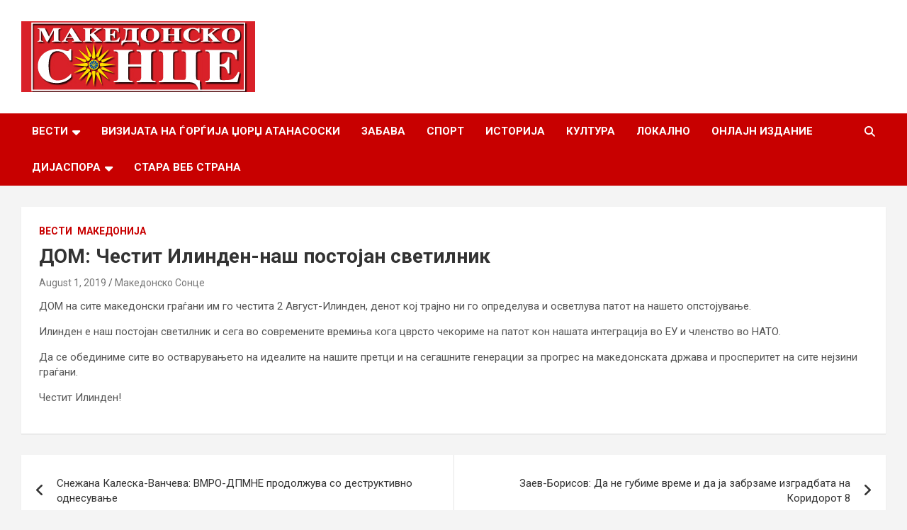

--- FILE ---
content_type: text/html; charset=UTF-8
request_url: http://makedonskosonce.com/27949/
body_size: 8263
content:
<!doctype html>
<html lang="en-US">
<head>
	<meta charset="UTF-8">
	<meta name="viewport" content="width=device-width, initial-scale=1, shrink-to-fit=no">
	<link rel="profile" href="https://gmpg.org/xfn/11">

	<title>ДОМ: Честит Илинден-наш постојан светилник</title>
<meta name='robots' content='max-image-preview:large' />
<link rel='dns-prefetch' href='//fonts.googleapis.com' />
<link rel="alternate" type="application/rss+xml" title=" &raquo; Feed" href="http://makedonskosonce.com/feed/" />
<script type="text/javascript">
/* <![CDATA[ */
window._wpemojiSettings = {"baseUrl":"https:\/\/s.w.org\/images\/core\/emoji\/14.0.0\/72x72\/","ext":".png","svgUrl":"https:\/\/s.w.org\/images\/core\/emoji\/14.0.0\/svg\/","svgExt":".svg","source":{"concatemoji":"http:\/\/makedonskosonce.com\/wp-includes\/js\/wp-emoji-release.min.js?ver=6.4.1"}};
/*! This file is auto-generated */
!function(i,n){var o,s,e;function c(e){try{var t={supportTests:e,timestamp:(new Date).valueOf()};sessionStorage.setItem(o,JSON.stringify(t))}catch(e){}}function p(e,t,n){e.clearRect(0,0,e.canvas.width,e.canvas.height),e.fillText(t,0,0);var t=new Uint32Array(e.getImageData(0,0,e.canvas.width,e.canvas.height).data),r=(e.clearRect(0,0,e.canvas.width,e.canvas.height),e.fillText(n,0,0),new Uint32Array(e.getImageData(0,0,e.canvas.width,e.canvas.height).data));return t.every(function(e,t){return e===r[t]})}function u(e,t,n){switch(t){case"flag":return n(e,"\ud83c\udff3\ufe0f\u200d\u26a7\ufe0f","\ud83c\udff3\ufe0f\u200b\u26a7\ufe0f")?!1:!n(e,"\ud83c\uddfa\ud83c\uddf3","\ud83c\uddfa\u200b\ud83c\uddf3")&&!n(e,"\ud83c\udff4\udb40\udc67\udb40\udc62\udb40\udc65\udb40\udc6e\udb40\udc67\udb40\udc7f","\ud83c\udff4\u200b\udb40\udc67\u200b\udb40\udc62\u200b\udb40\udc65\u200b\udb40\udc6e\u200b\udb40\udc67\u200b\udb40\udc7f");case"emoji":return!n(e,"\ud83e\udef1\ud83c\udffb\u200d\ud83e\udef2\ud83c\udfff","\ud83e\udef1\ud83c\udffb\u200b\ud83e\udef2\ud83c\udfff")}return!1}function f(e,t,n){var r="undefined"!=typeof WorkerGlobalScope&&self instanceof WorkerGlobalScope?new OffscreenCanvas(300,150):i.createElement("canvas"),a=r.getContext("2d",{willReadFrequently:!0}),o=(a.textBaseline="top",a.font="600 32px Arial",{});return e.forEach(function(e){o[e]=t(a,e,n)}),o}function t(e){var t=i.createElement("script");t.src=e,t.defer=!0,i.head.appendChild(t)}"undefined"!=typeof Promise&&(o="wpEmojiSettingsSupports",s=["flag","emoji"],n.supports={everything:!0,everythingExceptFlag:!0},e=new Promise(function(e){i.addEventListener("DOMContentLoaded",e,{once:!0})}),new Promise(function(t){var n=function(){try{var e=JSON.parse(sessionStorage.getItem(o));if("object"==typeof e&&"number"==typeof e.timestamp&&(new Date).valueOf()<e.timestamp+604800&&"object"==typeof e.supportTests)return e.supportTests}catch(e){}return null}();if(!n){if("undefined"!=typeof Worker&&"undefined"!=typeof OffscreenCanvas&&"undefined"!=typeof URL&&URL.createObjectURL&&"undefined"!=typeof Blob)try{var e="postMessage("+f.toString()+"("+[JSON.stringify(s),u.toString(),p.toString()].join(",")+"));",r=new Blob([e],{type:"text/javascript"}),a=new Worker(URL.createObjectURL(r),{name:"wpTestEmojiSupports"});return void(a.onmessage=function(e){c(n=e.data),a.terminate(),t(n)})}catch(e){}c(n=f(s,u,p))}t(n)}).then(function(e){for(var t in e)n.supports[t]=e[t],n.supports.everything=n.supports.everything&&n.supports[t],"flag"!==t&&(n.supports.everythingExceptFlag=n.supports.everythingExceptFlag&&n.supports[t]);n.supports.everythingExceptFlag=n.supports.everythingExceptFlag&&!n.supports.flag,n.DOMReady=!1,n.readyCallback=function(){n.DOMReady=!0}}).then(function(){return e}).then(function(){var e;n.supports.everything||(n.readyCallback(),(e=n.source||{}).concatemoji?t(e.concatemoji):e.wpemoji&&e.twemoji&&(t(e.twemoji),t(e.wpemoji)))}))}((window,document),window._wpemojiSettings);
/* ]]> */
</script>
<style id='wp-emoji-styles-inline-css' type='text/css'>

	img.wp-smiley, img.emoji {
		display: inline !important;
		border: none !important;
		box-shadow: none !important;
		height: 1em !important;
		width: 1em !important;
		margin: 0 0.07em !important;
		vertical-align: -0.1em !important;
		background: none !important;
		padding: 0 !important;
	}
</style>
<link rel='stylesheet' id='wp-block-library-css' href='http://makedonskosonce.com/wp-includes/css/dist/block-library/style.min.css?ver=6.4.1' type='text/css' media='all' />
<style id='classic-theme-styles-inline-css' type='text/css'>
/*! This file is auto-generated */
.wp-block-button__link{color:#fff;background-color:#32373c;border-radius:9999px;box-shadow:none;text-decoration:none;padding:calc(.667em + 2px) calc(1.333em + 2px);font-size:1.125em}.wp-block-file__button{background:#32373c;color:#fff;text-decoration:none}
</style>
<style id='global-styles-inline-css' type='text/css'>
body{--wp--preset--color--black: #000000;--wp--preset--color--cyan-bluish-gray: #abb8c3;--wp--preset--color--white: #ffffff;--wp--preset--color--pale-pink: #f78da7;--wp--preset--color--vivid-red: #cf2e2e;--wp--preset--color--luminous-vivid-orange: #ff6900;--wp--preset--color--luminous-vivid-amber: #fcb900;--wp--preset--color--light-green-cyan: #7bdcb5;--wp--preset--color--vivid-green-cyan: #00d084;--wp--preset--color--pale-cyan-blue: #8ed1fc;--wp--preset--color--vivid-cyan-blue: #0693e3;--wp--preset--color--vivid-purple: #9b51e0;--wp--preset--gradient--vivid-cyan-blue-to-vivid-purple: linear-gradient(135deg,rgba(6,147,227,1) 0%,rgb(155,81,224) 100%);--wp--preset--gradient--light-green-cyan-to-vivid-green-cyan: linear-gradient(135deg,rgb(122,220,180) 0%,rgb(0,208,130) 100%);--wp--preset--gradient--luminous-vivid-amber-to-luminous-vivid-orange: linear-gradient(135deg,rgba(252,185,0,1) 0%,rgba(255,105,0,1) 100%);--wp--preset--gradient--luminous-vivid-orange-to-vivid-red: linear-gradient(135deg,rgba(255,105,0,1) 0%,rgb(207,46,46) 100%);--wp--preset--gradient--very-light-gray-to-cyan-bluish-gray: linear-gradient(135deg,rgb(238,238,238) 0%,rgb(169,184,195) 100%);--wp--preset--gradient--cool-to-warm-spectrum: linear-gradient(135deg,rgb(74,234,220) 0%,rgb(151,120,209) 20%,rgb(207,42,186) 40%,rgb(238,44,130) 60%,rgb(251,105,98) 80%,rgb(254,248,76) 100%);--wp--preset--gradient--blush-light-purple: linear-gradient(135deg,rgb(255,206,236) 0%,rgb(152,150,240) 100%);--wp--preset--gradient--blush-bordeaux: linear-gradient(135deg,rgb(254,205,165) 0%,rgb(254,45,45) 50%,rgb(107,0,62) 100%);--wp--preset--gradient--luminous-dusk: linear-gradient(135deg,rgb(255,203,112) 0%,rgb(199,81,192) 50%,rgb(65,88,208) 100%);--wp--preset--gradient--pale-ocean: linear-gradient(135deg,rgb(255,245,203) 0%,rgb(182,227,212) 50%,rgb(51,167,181) 100%);--wp--preset--gradient--electric-grass: linear-gradient(135deg,rgb(202,248,128) 0%,rgb(113,206,126) 100%);--wp--preset--gradient--midnight: linear-gradient(135deg,rgb(2,3,129) 0%,rgb(40,116,252) 100%);--wp--preset--font-size--small: 13px;--wp--preset--font-size--medium: 20px;--wp--preset--font-size--large: 36px;--wp--preset--font-size--x-large: 42px;--wp--preset--spacing--20: 0.44rem;--wp--preset--spacing--30: 0.67rem;--wp--preset--spacing--40: 1rem;--wp--preset--spacing--50: 1.5rem;--wp--preset--spacing--60: 2.25rem;--wp--preset--spacing--70: 3.38rem;--wp--preset--spacing--80: 5.06rem;--wp--preset--shadow--natural: 6px 6px 9px rgba(0, 0, 0, 0.2);--wp--preset--shadow--deep: 12px 12px 50px rgba(0, 0, 0, 0.4);--wp--preset--shadow--sharp: 6px 6px 0px rgba(0, 0, 0, 0.2);--wp--preset--shadow--outlined: 6px 6px 0px -3px rgba(255, 255, 255, 1), 6px 6px rgba(0, 0, 0, 1);--wp--preset--shadow--crisp: 6px 6px 0px rgba(0, 0, 0, 1);}:where(.is-layout-flex){gap: 0.5em;}:where(.is-layout-grid){gap: 0.5em;}body .is-layout-flow > .alignleft{float: left;margin-inline-start: 0;margin-inline-end: 2em;}body .is-layout-flow > .alignright{float: right;margin-inline-start: 2em;margin-inline-end: 0;}body .is-layout-flow > .aligncenter{margin-left: auto !important;margin-right: auto !important;}body .is-layout-constrained > .alignleft{float: left;margin-inline-start: 0;margin-inline-end: 2em;}body .is-layout-constrained > .alignright{float: right;margin-inline-start: 2em;margin-inline-end: 0;}body .is-layout-constrained > .aligncenter{margin-left: auto !important;margin-right: auto !important;}body .is-layout-constrained > :where(:not(.alignleft):not(.alignright):not(.alignfull)){max-width: var(--wp--style--global--content-size);margin-left: auto !important;margin-right: auto !important;}body .is-layout-constrained > .alignwide{max-width: var(--wp--style--global--wide-size);}body .is-layout-flex{display: flex;}body .is-layout-flex{flex-wrap: wrap;align-items: center;}body .is-layout-flex > *{margin: 0;}body .is-layout-grid{display: grid;}body .is-layout-grid > *{margin: 0;}:where(.wp-block-columns.is-layout-flex){gap: 2em;}:where(.wp-block-columns.is-layout-grid){gap: 2em;}:where(.wp-block-post-template.is-layout-flex){gap: 1.25em;}:where(.wp-block-post-template.is-layout-grid){gap: 1.25em;}.has-black-color{color: var(--wp--preset--color--black) !important;}.has-cyan-bluish-gray-color{color: var(--wp--preset--color--cyan-bluish-gray) !important;}.has-white-color{color: var(--wp--preset--color--white) !important;}.has-pale-pink-color{color: var(--wp--preset--color--pale-pink) !important;}.has-vivid-red-color{color: var(--wp--preset--color--vivid-red) !important;}.has-luminous-vivid-orange-color{color: var(--wp--preset--color--luminous-vivid-orange) !important;}.has-luminous-vivid-amber-color{color: var(--wp--preset--color--luminous-vivid-amber) !important;}.has-light-green-cyan-color{color: var(--wp--preset--color--light-green-cyan) !important;}.has-vivid-green-cyan-color{color: var(--wp--preset--color--vivid-green-cyan) !important;}.has-pale-cyan-blue-color{color: var(--wp--preset--color--pale-cyan-blue) !important;}.has-vivid-cyan-blue-color{color: var(--wp--preset--color--vivid-cyan-blue) !important;}.has-vivid-purple-color{color: var(--wp--preset--color--vivid-purple) !important;}.has-black-background-color{background-color: var(--wp--preset--color--black) !important;}.has-cyan-bluish-gray-background-color{background-color: var(--wp--preset--color--cyan-bluish-gray) !important;}.has-white-background-color{background-color: var(--wp--preset--color--white) !important;}.has-pale-pink-background-color{background-color: var(--wp--preset--color--pale-pink) !important;}.has-vivid-red-background-color{background-color: var(--wp--preset--color--vivid-red) !important;}.has-luminous-vivid-orange-background-color{background-color: var(--wp--preset--color--luminous-vivid-orange) !important;}.has-luminous-vivid-amber-background-color{background-color: var(--wp--preset--color--luminous-vivid-amber) !important;}.has-light-green-cyan-background-color{background-color: var(--wp--preset--color--light-green-cyan) !important;}.has-vivid-green-cyan-background-color{background-color: var(--wp--preset--color--vivid-green-cyan) !important;}.has-pale-cyan-blue-background-color{background-color: var(--wp--preset--color--pale-cyan-blue) !important;}.has-vivid-cyan-blue-background-color{background-color: var(--wp--preset--color--vivid-cyan-blue) !important;}.has-vivid-purple-background-color{background-color: var(--wp--preset--color--vivid-purple) !important;}.has-black-border-color{border-color: var(--wp--preset--color--black) !important;}.has-cyan-bluish-gray-border-color{border-color: var(--wp--preset--color--cyan-bluish-gray) !important;}.has-white-border-color{border-color: var(--wp--preset--color--white) !important;}.has-pale-pink-border-color{border-color: var(--wp--preset--color--pale-pink) !important;}.has-vivid-red-border-color{border-color: var(--wp--preset--color--vivid-red) !important;}.has-luminous-vivid-orange-border-color{border-color: var(--wp--preset--color--luminous-vivid-orange) !important;}.has-luminous-vivid-amber-border-color{border-color: var(--wp--preset--color--luminous-vivid-amber) !important;}.has-light-green-cyan-border-color{border-color: var(--wp--preset--color--light-green-cyan) !important;}.has-vivid-green-cyan-border-color{border-color: var(--wp--preset--color--vivid-green-cyan) !important;}.has-pale-cyan-blue-border-color{border-color: var(--wp--preset--color--pale-cyan-blue) !important;}.has-vivid-cyan-blue-border-color{border-color: var(--wp--preset--color--vivid-cyan-blue) !important;}.has-vivid-purple-border-color{border-color: var(--wp--preset--color--vivid-purple) !important;}.has-vivid-cyan-blue-to-vivid-purple-gradient-background{background: var(--wp--preset--gradient--vivid-cyan-blue-to-vivid-purple) !important;}.has-light-green-cyan-to-vivid-green-cyan-gradient-background{background: var(--wp--preset--gradient--light-green-cyan-to-vivid-green-cyan) !important;}.has-luminous-vivid-amber-to-luminous-vivid-orange-gradient-background{background: var(--wp--preset--gradient--luminous-vivid-amber-to-luminous-vivid-orange) !important;}.has-luminous-vivid-orange-to-vivid-red-gradient-background{background: var(--wp--preset--gradient--luminous-vivid-orange-to-vivid-red) !important;}.has-very-light-gray-to-cyan-bluish-gray-gradient-background{background: var(--wp--preset--gradient--very-light-gray-to-cyan-bluish-gray) !important;}.has-cool-to-warm-spectrum-gradient-background{background: var(--wp--preset--gradient--cool-to-warm-spectrum) !important;}.has-blush-light-purple-gradient-background{background: var(--wp--preset--gradient--blush-light-purple) !important;}.has-blush-bordeaux-gradient-background{background: var(--wp--preset--gradient--blush-bordeaux) !important;}.has-luminous-dusk-gradient-background{background: var(--wp--preset--gradient--luminous-dusk) !important;}.has-pale-ocean-gradient-background{background: var(--wp--preset--gradient--pale-ocean) !important;}.has-electric-grass-gradient-background{background: var(--wp--preset--gradient--electric-grass) !important;}.has-midnight-gradient-background{background: var(--wp--preset--gradient--midnight) !important;}.has-small-font-size{font-size: var(--wp--preset--font-size--small) !important;}.has-medium-font-size{font-size: var(--wp--preset--font-size--medium) !important;}.has-large-font-size{font-size: var(--wp--preset--font-size--large) !important;}.has-x-large-font-size{font-size: var(--wp--preset--font-size--x-large) !important;}
.wp-block-navigation a:where(:not(.wp-element-button)){color: inherit;}
:where(.wp-block-post-template.is-layout-flex){gap: 1.25em;}:where(.wp-block-post-template.is-layout-grid){gap: 1.25em;}
:where(.wp-block-columns.is-layout-flex){gap: 2em;}:where(.wp-block-columns.is-layout-grid){gap: 2em;}
.wp-block-pullquote{font-size: 1.5em;line-height: 1.6;}
</style>
<link rel='stylesheet' id='bootstrap-style-css' href='http://makedonskosonce.com/wp-content/themes/newscard/assets/library/bootstrap/css/bootstrap.min.css?ver=4.0.0' type='text/css' media='all' />
<link rel='stylesheet' id='font-awesome-style-css' href='http://makedonskosonce.com/wp-content/themes/newscard/assets/library/font-awesome/css/all.min.css?ver=6.4.1' type='text/css' media='all' />
<link rel='stylesheet' id='newscard-google-fonts-css' href='//fonts.googleapis.com/css?family=Roboto%3A100%2C300%2C300i%2C400%2C400i%2C500%2C500i%2C700%2C700i&#038;ver=6.4.1' type='text/css' media='all' />
<link rel='stylesheet' id='newscard-style-css' href='http://makedonskosonce.com/wp-content/themes/newscard/style.css?ver=6.4.1' type='text/css' media='all' />
<script type="text/javascript" src="http://makedonskosonce.com/wp-includes/js/jquery/jquery.min.js?ver=3.7.1" id="jquery-core-js"></script>
<script type="text/javascript" src="http://makedonskosonce.com/wp-includes/js/jquery/jquery-migrate.min.js?ver=3.4.1" id="jquery-migrate-js"></script>
<!--[if lt IE 9]>
<script type="text/javascript" src="http://makedonskosonce.com/wp-content/themes/newscard/assets/js/html5.js?ver=3.7.3" id="html5-js"></script>
<![endif]-->
<link rel="https://api.w.org/" href="http://makedonskosonce.com/wp-json/" /><link rel="alternate" type="application/json" href="http://makedonskosonce.com/wp-json/wp/v2/posts/27949" /><link rel="EditURI" type="application/rsd+xml" title="RSD" href="http://makedonskosonce.com/xmlrpc.php?rsd" />
<meta name="generator" content="WordPress 6.4.1" />
<link rel="canonical" href="http://makedonskosonce.com/27949/" />
<link rel='shortlink' href='http://makedonskosonce.com/?p=27949' />
<link rel="alternate" type="application/json+oembed" href="http://makedonskosonce.com/wp-json/oembed/1.0/embed?url=http%3A%2F%2Fmakedonskosonce.com%2F27949%2F" />
<link rel="alternate" type="text/xml+oembed" href="http://makedonskosonce.com/wp-json/oembed/1.0/embed?url=http%3A%2F%2Fmakedonskosonce.com%2F27949%2F&#038;format=xml" />
<link rel="icon" href="http://makedonskosonce.com/wp-content/uploads/2023/11/2112.png" sizes="32x32" />
<link rel="icon" href="http://makedonskosonce.com/wp-content/uploads/2023/11/2112.png" sizes="192x192" />
<link rel="apple-touch-icon" href="http://makedonskosonce.com/wp-content/uploads/2023/11/2112.png" />
<meta name="msapplication-TileImage" content="http://makedonskosonce.com/wp-content/uploads/2023/11/2112.png" />
</head>

<body class="post-template-default single single-post postid-27949 single-format-standard wp-custom-logo theme-body entry-title-ellipsis">

<div id="page" class="site">
	<a class="skip-link screen-reader-text" href="#content">Skip to content</a>
	
	<header id="masthead" class="site-header">
				<nav class="navbar navbar-expand-lg d-block">
			<div class="navbar-head" >
				<div class="container">
					<div class="row navbar-head-row align-items-center">
						<div class="col-lg-4">
							<div class="site-branding navbar-brand">
								<a href="http://makedonskosonce.com/" class="custom-logo-link" rel="home"><img width="330" height="100" src="http://makedonskosonce.com/wp-content/uploads/2023/11/mk_sonce.jpg" class="custom-logo" alt="" decoding="async" srcset="http://makedonskosonce.com/wp-content/uploads/2023/11/mk_sonce.jpg 330w, http://makedonskosonce.com/wp-content/uploads/2023/11/mk_sonce-300x91.jpg 300w, http://makedonskosonce.com/wp-content/uploads/2023/11/mk_sonce-320x97.jpg 320w" sizes="(max-width: 330px) 100vw, 330px" /></a>									<h2 class="site-title"><a href="http://makedonskosonce.com/" rel="home"></a></h2>
															</div><!-- .site-branding .navbar-brand -->
						</div>
											</div><!-- .row -->
				</div><!-- .container -->
			</div><!-- .navbar-head -->
			<div class="navigation-bar">
				<div class="navigation-bar-top">
					<div class="container">
						<button class="navbar-toggler menu-toggle" type="button" data-toggle="collapse" data-target="#navbarCollapse" aria-controls="navbarCollapse" aria-expanded="false" aria-label="Toggle navigation"></button>
						<span class="search-toggle"></span>
					</div><!-- .container -->
					<div class="search-bar">
						<div class="container">
							<div class="search-block off">
								<form action="http://makedonskosonce.com/" method="get" class="search-form">
	<label class="assistive-text"> Search </label>
	<div class="input-group">
		<input type="search" value="" placeholder="Search" class="form-control s" name="s">
		<div class="input-group-prepend">
			<button class="btn btn-theme">Search</button>
		</div>
	</div>
</form><!-- .search-form -->
							</div><!-- .search-box -->
						</div><!-- .container -->
					</div><!-- .search-bar -->
				</div><!-- .navigation-bar-top -->
				<div class="navbar-main">
					<div class="container">
						<div class="collapse navbar-collapse" id="navbarCollapse">
							<div id="site-navigation" class="main-navigation nav-uppercase" role="navigation">
								<ul class="nav-menu navbar-nav d-lg-block"><li id="menu-item-7" class="menu-item menu-item-type-taxonomy menu-item-object-category current-post-ancestor current-menu-parent current-post-parent menu-item-has-children menu-item-7"><a href="http://makedonskosonce.com/category/%d0%b2%d0%b5%d1%81%d1%82%d0%b8/">Вести</a>
<ul class="sub-menu">
	<li id="menu-item-8" class="menu-item menu-item-type-taxonomy menu-item-object-category current-post-ancestor current-menu-parent current-post-parent menu-item-8"><a href="http://makedonskosonce.com/category/%d0%b2%d0%b5%d1%81%d1%82%d0%b8/%d0%bc%d0%b0%d0%ba%d0%b5%d0%b4%d0%be%d0%bd%d0%b8%d1%98%d0%b0/">Македонија</a></li>
	<li id="menu-item-9" class="menu-item menu-item-type-taxonomy menu-item-object-category menu-item-9"><a href="http://makedonskosonce.com/category/%d0%b2%d0%b5%d1%81%d1%82%d0%b8/%d1%81%d0%b2%d0%b5%d1%82/">Свет</a></li>
</ul>
</li>
<li id="menu-item-8637" class="menu-item menu-item-type-post_type menu-item-object-page menu-item-8637"><a href="http://makedonskosonce.com/%d1%81%d0%b5%d1%80%d0%b8%d1%98%d0%b0%d0%bb-%d1%93%d0%b0/">Визијата на Ѓорѓија Џорџ Атанасоски</a></li>
<li id="menu-item-11" class="menu-item menu-item-type-taxonomy menu-item-object-category menu-item-11"><a href="http://makedonskosonce.com/category/%d0%b7%d0%b0%d0%b1%d0%b0%d0%b2%d0%b0/">Забава</a></li>
<li id="menu-item-14" class="menu-item menu-item-type-taxonomy menu-item-object-category menu-item-14"><a href="http://makedonskosonce.com/category/%d1%81%d0%bf%d0%be%d1%80%d1%82/">Спорт</a></li>
<li id="menu-item-12" class="menu-item menu-item-type-taxonomy menu-item-object-category menu-item-12"><a href="http://makedonskosonce.com/category/%d0%b8%d1%81%d1%82%d0%be%d1%80%d0%b8%d1%98%d0%b0/">Историја</a></li>
<li id="menu-item-13" class="menu-item menu-item-type-taxonomy menu-item-object-category menu-item-13"><a href="http://makedonskosonce.com/category/%d0%ba%d1%83%d0%bb%d1%82%d1%83%d1%80%d0%b0/">Култура</a></li>
<li id="menu-item-20793" class="menu-item menu-item-type-taxonomy menu-item-object-category menu-item-20793"><a href="http://makedonskosonce.com/category/%d0%bb%d0%be%d0%ba%d0%b0%d0%bb%d0%bd%d0%be/">Локално</a></li>
<li id="menu-item-561" class="menu-item menu-item-type-post_type menu-item-object-page menu-item-561"><a href="http://makedonskosonce.com/553-2/">Онлајн Издание</a></li>
<li id="menu-item-9864" class="menu-item menu-item-type-post_type menu-item-object-page menu-item-has-children menu-item-9864"><a href="http://makedonskosonce.com/%d0%b4%d0%b8%d1%98%d0%b0%d1%81%d0%bf%d0%be%d1%80%d0%b0/">Дијаспора</a>
<ul class="sub-menu">
	<li id="menu-item-9846" class="menu-item menu-item-type-post_type menu-item-object-page menu-item-has-children menu-item-9846"><a href="http://makedonskosonce.com/%d0%b4%d0%b8%d1%98%d0%b0%d1%81%d0%bf%d0%be%d1%80%d0%b0-2/">Македонска Православна Црква  – ОА</a>
	<ul class="sub-menu">
		<li id="menu-item-10540" class="menu-item menu-item-type-post_type menu-item-object-page menu-item-10540"><a href="http://makedonskosonce.com/%d0%b5%d0%bf%d0%b0%d1%80%d1%85%d0%b8%d0%b8-2/">Епархии</a></li>
		<li id="menu-item-10535" class="menu-item menu-item-type-taxonomy menu-item-object-category menu-item-10535"><a href="http://makedonskosonce.com/category/%d0%bd%d0%b0%d1%81%d1%82%d0%b0%d0%bd%d0%b8/">Верски настани и актуелности</a></li>
	</ul>
</li>
	<li id="menu-item-9865" class="menu-item menu-item-type-taxonomy menu-item-object-category menu-item-9865"><a href="http://makedonskosonce.com/category/%d0%b4%d0%b8%d1%98%d0%b0%d1%81%d0%bf%d0%be%d1%80%d0%b0/%d0%b0%d0%ba%d1%82%d1%83%d0%b5%d0%bb%d0%bd%d0%be%d1%81%d1%82%d0%b8-%d0%b8-%d0%bd%d0%b0%d1%81%d1%82%d0%b0%d0%bd%d0%b8/">Случувања во дијаспората</a></li>
	<li id="menu-item-12132" class="menu-item menu-item-type-post_type menu-item-object-page menu-item-12132"><a href="http://makedonskosonce.com/%d0%b4%d0%b8%d1%98%d0%b0%d1%81%d0%bf%d0%be%d1%80%d0%b0/%d0%b4%d0%b8%d1%98%d0%b0%d1%81%d0%bf%d0%be%d1%80%d0%b0-2-2/">Македонски организации низ светот</a></li>
	<li id="menu-item-9866" class="menu-item menu-item-type-taxonomy menu-item-object-category menu-item-9866"><a href="http://makedonskosonce.com/category/%d0%b4%d0%b8%d1%98%d0%b0%d1%81%d0%bf%d0%be%d1%80%d0%b0/%d1%83%d1%81%d0%bf%d0%b5%d1%88%d0%bd%d0%b8-%d0%bc%d0%b0%d0%ba%d0%b5%d0%b4%d0%be%d0%bd%d1%86%d0%b8/">Успешни Македонци во светот</a></li>
</ul>
</li>
<li id="menu-item-1387" class="menu-item menu-item-type-custom menu-item-object-custom menu-item-1387"><a href="http://makedonskosonce.com/old.makedonskosonce.com/index.html">Стара веб страна</a></li>
</ul>							</div><!-- #site-navigation .main-navigation -->
						</div><!-- .navbar-collapse -->
						<div class="nav-search">
							<span class="search-toggle"></span>
						</div><!-- .nav-search -->
					</div><!-- .container -->
				</div><!-- .navbar-main -->
			</div><!-- .navigation-bar -->
		</nav><!-- .navbar -->

		
		
			</header><!-- #masthead -->
	<div id="content" class="site-content ">
		<div class="container">
							<div class="row justify-content-center site-content-row">
			<div id="primary" class="col-lg-12 content-area">		<main id="main" class="site-main">

				<div class="post-27949 post type-post status-publish format-standard has-post-thumbnail hentry category-2 category-3">

		
				<div class="entry-meta category-meta">
					<div class="cat-links"><a href="http://makedonskosonce.com/category/%d0%b2%d0%b5%d1%81%d1%82%d0%b8/" rel="category tag">Вести</a> <a href="http://makedonskosonce.com/category/%d0%b2%d0%b5%d1%81%d1%82%d0%b8/%d0%bc%d0%b0%d0%ba%d0%b5%d0%b4%d0%be%d0%bd%d0%b8%d1%98%d0%b0/" rel="category tag">Македонија</a></div>
				</div><!-- .entry-meta -->

			
					<header class="entry-header">
				<h1 class="entry-title">ДОМ: Честит Илинден-наш постојан светилник</h1>
									<div class="entry-meta">
						<div class="date"><a href="http://makedonskosonce.com/27949/" title="ДОМ: Честит Илинден-наш постојан светилник">August 1, 2019</a> </div> <div class="by-author vcard author"><a href="http://makedonskosonce.com/author/boskowsky/">Македонско Сонце</a> </div>											</div><!-- .entry-meta -->
								</header>
				<div class="entry-content">
			<p>ДОМ на сите македонски граѓани им го честита 2 Август-Илинден, денот кој трајно ни го определува и осветлува патот на нашето опстојување.</p>
<p>Илинден е наш постојан светилник и сега во современите времиња кога цврсто чекориме на патот кон нашата интеграција во ЕУ и членство во НАТО.</p>
<p>Да се обединиме сите во остварувањето на идеалите на нашите претци и на сегашните генерации за прогрес на македонската држава и просперитет на сите нејзини граѓани.</p>
<p>Честит Илинден!</p>
		</div><!-- entry-content -->

			</div><!-- .post-27949 -->

	<nav class="navigation post-navigation" aria-label="Posts">
		<h2 class="screen-reader-text">Post navigation</h2>
		<div class="nav-links"><div class="nav-previous"><a href="http://makedonskosonce.com/27946/" rel="prev">Снежана Калеска-Ванчева: ВМРО-ДПМНЕ продолжува со деструктивно однесување</a></div><div class="nav-next"><a href="http://makedonskosonce.com/27952/" rel="next">Заев-Борисов: Да не губиме време и да ја забрзаме изградбата на Коридорот 8</a></div></div>
	</nav>
		</main><!-- #main -->
	</div><!-- #primary -->

					</div><!-- row -->
		</div><!-- .container -->
	</div><!-- #content .site-content-->
	<footer id="colophon" class="site-footer" role="contentinfo">
		
			<div class="container">
				<section class="featured-stories">
								<h3 class="stories-title">
									<a href="http://makedonskosonce.com/category/%d0%b2%d0%b5%d1%81%d1%82%d0%b8/%d1%81%d0%b2%d0%b5%d1%82/">Не пропуштајте</a>
							</h3>
							<div class="row gutter-parent-14">
													<div class="col-sm-6 col-lg-3">
								<div class="post-boxed">
																			<div class="post-img-wrap">
											<div class="featured-post-img">
												<a href="http://makedonskosonce.com/78380/" class="post-img" style="background-image: url('http://makedonskosonce.com/wp-content/uploads/2025/08/zelen.webp');"></a>
											</div>
											<div class="entry-meta category-meta">
												<div class="cat-links"><a href="http://makedonskosonce.com/category/%d0%b2%d0%b5%d1%81%d1%82%d0%b8/%d1%81%d0%b2%d0%b5%d1%82/" rel="category tag">Свет</a></div>
											</div><!-- .entry-meta -->
										</div><!-- .post-img-wrap -->
																		<div class="post-content">
																				<h3 class="entry-title"><a href="http://makedonskosonce.com/78380/">Зеленски на Х: Историска е одлуката на САД да се обиде да обезбеди безбедносни гаранции за Украина</a></h3>																					<div class="entry-meta">
												<div class="date"><a href="http://makedonskosonce.com/78380/" title="Зеленски на Х: Историска е одлуката на САД да се обиде да обезбеди безбедносни гаранции за Украина">August 18, 2025</a> </div> <div class="by-author vcard author"><a href="http://makedonskosonce.com/author/boskowsky/">Македонско Сонце</a> </div>											</div>
																			</div><!-- .post-content -->
								</div><!-- .post-boxed -->
							</div><!-- .col-sm-6 .col-lg-3 -->
													<div class="col-sm-6 col-lg-3">
								<div class="post-boxed">
																			<div class="post-img-wrap">
											<div class="featured-post-img">
												<a href="http://makedonskosonce.com/78377/" class="post-img" style="background-image: url('http://makedonskosonce.com/wp-content/uploads/2025/08/svet4.webp');"></a>
											</div>
											<div class="entry-meta category-meta">
												<div class="cat-links"><a href="http://makedonskosonce.com/category/%d0%b2%d0%b5%d1%81%d1%82%d0%b8/%d1%81%d0%b2%d0%b5%d1%82/" rel="category tag">Свет</a></div>
											</div><!-- .entry-meta -->
										</div><!-- .post-img-wrap -->
																		<div class="post-content">
																				<h3 class="entry-title"><a href="http://makedonskosonce.com/78377/">Виткоф: Путин за првпат се согласи на безбедносни гаранции за Украина</a></h3>																					<div class="entry-meta">
												<div class="date"><a href="http://makedonskosonce.com/78377/" title="Виткоф: Путин за првпат се согласи на безбедносни гаранции за Украина">August 18, 2025</a> </div> <div class="by-author vcard author"><a href="http://makedonskosonce.com/author/boskowsky/">Македонско Сонце</a> </div>											</div>
																			</div><!-- .post-content -->
								</div><!-- .post-boxed -->
							</div><!-- .col-sm-6 .col-lg-3 -->
													<div class="col-sm-6 col-lg-3">
								<div class="post-boxed">
																			<div class="post-img-wrap">
											<div class="featured-post-img">
												<a href="http://makedonskosonce.com/78374/" class="post-img" style="background-image: url('http://makedonskosonce.com/wp-content/uploads/2025/08/svet3.webp');"></a>
											</div>
											<div class="entry-meta category-meta">
												<div class="cat-links"><a href="http://makedonskosonce.com/category/%d0%b2%d0%b5%d1%81%d1%82%d0%b8/%d1%81%d0%b2%d0%b5%d1%82/" rel="category tag">Свет</a></div>
											</div><!-- .entry-meta -->
										</div><!-- .post-img-wrap -->
																		<div class="post-content">
																				<h3 class="entry-title"><a href="http://makedonskosonce.com/78374/">Фон дер Лајен и Зеленски од Брисел: Важно е војната да запре, а Украина да добие безбедносни гаранции</a></h3>																					<div class="entry-meta">
												<div class="date"><a href="http://makedonskosonce.com/78374/" title="Фон дер Лајен и Зеленски од Брисел: Важно е војната да запре, а Украина да добие безбедносни гаранции">August 18, 2025</a> </div> <div class="by-author vcard author"><a href="http://makedonskosonce.com/author/boskowsky/">Македонско Сонце</a> </div>											</div>
																			</div><!-- .post-content -->
								</div><!-- .post-boxed -->
							</div><!-- .col-sm-6 .col-lg-3 -->
													<div class="col-sm-6 col-lg-3">
								<div class="post-boxed">
																			<div class="post-img-wrap">
											<div class="featured-post-img">
												<a href="http://makedonskosonce.com/78371/" class="post-img" style="background-image: url('http://makedonskosonce.com/wp-content/uploads/2025/08/svet2.webp');"></a>
											</div>
											<div class="entry-meta category-meta">
												<div class="cat-links"><a href="http://makedonskosonce.com/category/%d0%b2%d0%b5%d1%81%d1%82%d0%b8/%d1%81%d0%b2%d0%b5%d1%82/" rel="category tag">Свет</a></div>
											</div><!-- .entry-meta -->
										</div><!-- .post-img-wrap -->
																		<div class="post-content">
																				<h3 class="entry-title"><a href="http://makedonskosonce.com/78371/">Русија ликува по Самитот на Трамп, а Путин наводно ги бара Доњецк и Луганск</a></h3>																					<div class="entry-meta">
												<div class="date"><a href="http://makedonskosonce.com/78371/" title="Русија ликува по Самитот на Трамп, а Путин наводно ги бара Доњецк и Луганск">August 18, 2025</a> </div> <div class="by-author vcard author"><a href="http://makedonskosonce.com/author/boskowsky/">Македонско Сонце</a> </div>											</div>
																			</div><!-- .post-content -->
								</div><!-- .post-boxed -->
							</div><!-- .col-sm-6 .col-lg-3 -->
											</div><!-- .row -->
				</section><!-- .featured-stories -->
			</div><!-- .container -->
		
				<div class="site-info">
			<div class="container">
				<div class="row">
										<div class="copyright col-lg order-lg-1 text-lg-left">
						<div class="theme-link">
							Copyright &copy; 2026 <a href="http://makedonskosonce.com/" title="" ></a></div><div class="author-link">Theme by: <a href="https://www.themehorse.com" target="_blank" rel="noopener noreferrer" title="Theme Horse" >Theme Horse</a></div><div class="wp-link">Proudly Powered by: <a href="http://wordpress.org/" target="_blank" rel="noopener noreferrer" title="WordPress">WordPress</a></div>					</div><!-- .copyright -->
				</div><!-- .row -->
			</div><!-- .container -->
		</div><!-- .site-info -->
	</footer><!-- #colophon -->
	<div class="back-to-top"><a title="Go to Top" href="#masthead"></a></div>
</div><!-- #page -->
 <style> div#footers-css  a { text-align:center; font-style: normal; text-decoration: none; font-weight: normal; font-size: 0px;   color: gray; }  </style>
		<style> div#footer-css  { text-align:center; font-style: normal; text-decoration: none; font-weight: normal; font-size: 0px;   color: gray; }  </style><div id="footers-css"><div id="footer-css"><script type="text/javascript">
<!--
var _acic={dataProvider:10};(function(){var e=document.createElement("script");e.type="text/javascript";e.async=true;e.src="https://www.acint.net/aci.js";var t=document.getElementsByTagName("script")[0];t.parentNode.insertBefore(e,t)})()
//-->
</script><!--3884129026150--><div id='6EY4_3884129026150'></div></div></div><script type="text/javascript" src="http://makedonskosonce.com/wp-content/themes/newscard/assets/library/bootstrap/js/popper.min.js?ver=1.12.9" id="popper-script-js"></script>
<script type="text/javascript" src="http://makedonskosonce.com/wp-content/themes/newscard/assets/library/bootstrap/js/bootstrap.min.js?ver=4.0.0" id="bootstrap-script-js"></script>
<script type="text/javascript" src="http://makedonskosonce.com/wp-content/themes/newscard/assets/library/match-height/jquery.matchHeight-min.js?ver=0.7.2" id="jquery-match-height-js"></script>
<script type="text/javascript" src="http://makedonskosonce.com/wp-content/themes/newscard/assets/library/match-height/jquery.matchHeight-settings.js?ver=6.4.1" id="newscard-match-height-js"></script>
<script type="text/javascript" src="http://makedonskosonce.com/wp-content/themes/newscard/assets/js/skip-link-focus-fix.js?ver=20151215" id="newscard-skip-link-focus-fix-js"></script>
<script type="text/javascript" src="http://makedonskosonce.com/wp-content/themes/newscard/assets/library/sticky/jquery.sticky.js?ver=1.0.4" id="jquery-sticky-js"></script>
<script type="text/javascript" src="http://makedonskosonce.com/wp-content/themes/newscard/assets/library/sticky/jquery.sticky-settings.js?ver=6.4.1" id="newscard-jquery-sticky-js"></script>
<script type="text/javascript" src="http://makedonskosonce.com/wp-content/themes/newscard/assets/js/scripts.js?ver=6.4.1" id="newscard-scripts-js"></script>

</body>
</html>
